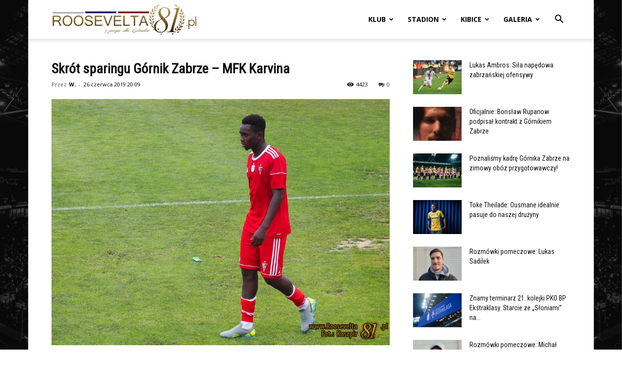

--- FILE ---
content_type: text/html; charset=utf-8
request_url: https://www.google.com/recaptcha/api2/anchor?ar=1&k=6LcE3QIbAAAAAA1UgMUYlyhkh5Y41ZM-o-NF97aL&co=aHR0cHM6Ly9yb29zZXZlbHRhODEucGw6NDQz&hl=pl&v=PoyoqOPhxBO7pBk68S4YbpHZ&theme=light&size=normal&anchor-ms=20000&execute-ms=30000&cb=oqu4ofdrakxe
body_size: 49472
content:
<!DOCTYPE HTML><html dir="ltr" lang="pl"><head><meta http-equiv="Content-Type" content="text/html; charset=UTF-8">
<meta http-equiv="X-UA-Compatible" content="IE=edge">
<title>reCAPTCHA</title>
<style type="text/css">
/* cyrillic-ext */
@font-face {
  font-family: 'Roboto';
  font-style: normal;
  font-weight: 400;
  font-stretch: 100%;
  src: url(//fonts.gstatic.com/s/roboto/v48/KFO7CnqEu92Fr1ME7kSn66aGLdTylUAMa3GUBHMdazTgWw.woff2) format('woff2');
  unicode-range: U+0460-052F, U+1C80-1C8A, U+20B4, U+2DE0-2DFF, U+A640-A69F, U+FE2E-FE2F;
}
/* cyrillic */
@font-face {
  font-family: 'Roboto';
  font-style: normal;
  font-weight: 400;
  font-stretch: 100%;
  src: url(//fonts.gstatic.com/s/roboto/v48/KFO7CnqEu92Fr1ME7kSn66aGLdTylUAMa3iUBHMdazTgWw.woff2) format('woff2');
  unicode-range: U+0301, U+0400-045F, U+0490-0491, U+04B0-04B1, U+2116;
}
/* greek-ext */
@font-face {
  font-family: 'Roboto';
  font-style: normal;
  font-weight: 400;
  font-stretch: 100%;
  src: url(//fonts.gstatic.com/s/roboto/v48/KFO7CnqEu92Fr1ME7kSn66aGLdTylUAMa3CUBHMdazTgWw.woff2) format('woff2');
  unicode-range: U+1F00-1FFF;
}
/* greek */
@font-face {
  font-family: 'Roboto';
  font-style: normal;
  font-weight: 400;
  font-stretch: 100%;
  src: url(//fonts.gstatic.com/s/roboto/v48/KFO7CnqEu92Fr1ME7kSn66aGLdTylUAMa3-UBHMdazTgWw.woff2) format('woff2');
  unicode-range: U+0370-0377, U+037A-037F, U+0384-038A, U+038C, U+038E-03A1, U+03A3-03FF;
}
/* math */
@font-face {
  font-family: 'Roboto';
  font-style: normal;
  font-weight: 400;
  font-stretch: 100%;
  src: url(//fonts.gstatic.com/s/roboto/v48/KFO7CnqEu92Fr1ME7kSn66aGLdTylUAMawCUBHMdazTgWw.woff2) format('woff2');
  unicode-range: U+0302-0303, U+0305, U+0307-0308, U+0310, U+0312, U+0315, U+031A, U+0326-0327, U+032C, U+032F-0330, U+0332-0333, U+0338, U+033A, U+0346, U+034D, U+0391-03A1, U+03A3-03A9, U+03B1-03C9, U+03D1, U+03D5-03D6, U+03F0-03F1, U+03F4-03F5, U+2016-2017, U+2034-2038, U+203C, U+2040, U+2043, U+2047, U+2050, U+2057, U+205F, U+2070-2071, U+2074-208E, U+2090-209C, U+20D0-20DC, U+20E1, U+20E5-20EF, U+2100-2112, U+2114-2115, U+2117-2121, U+2123-214F, U+2190, U+2192, U+2194-21AE, U+21B0-21E5, U+21F1-21F2, U+21F4-2211, U+2213-2214, U+2216-22FF, U+2308-230B, U+2310, U+2319, U+231C-2321, U+2336-237A, U+237C, U+2395, U+239B-23B7, U+23D0, U+23DC-23E1, U+2474-2475, U+25AF, U+25B3, U+25B7, U+25BD, U+25C1, U+25CA, U+25CC, U+25FB, U+266D-266F, U+27C0-27FF, U+2900-2AFF, U+2B0E-2B11, U+2B30-2B4C, U+2BFE, U+3030, U+FF5B, U+FF5D, U+1D400-1D7FF, U+1EE00-1EEFF;
}
/* symbols */
@font-face {
  font-family: 'Roboto';
  font-style: normal;
  font-weight: 400;
  font-stretch: 100%;
  src: url(//fonts.gstatic.com/s/roboto/v48/KFO7CnqEu92Fr1ME7kSn66aGLdTylUAMaxKUBHMdazTgWw.woff2) format('woff2');
  unicode-range: U+0001-000C, U+000E-001F, U+007F-009F, U+20DD-20E0, U+20E2-20E4, U+2150-218F, U+2190, U+2192, U+2194-2199, U+21AF, U+21E6-21F0, U+21F3, U+2218-2219, U+2299, U+22C4-22C6, U+2300-243F, U+2440-244A, U+2460-24FF, U+25A0-27BF, U+2800-28FF, U+2921-2922, U+2981, U+29BF, U+29EB, U+2B00-2BFF, U+4DC0-4DFF, U+FFF9-FFFB, U+10140-1018E, U+10190-1019C, U+101A0, U+101D0-101FD, U+102E0-102FB, U+10E60-10E7E, U+1D2C0-1D2D3, U+1D2E0-1D37F, U+1F000-1F0FF, U+1F100-1F1AD, U+1F1E6-1F1FF, U+1F30D-1F30F, U+1F315, U+1F31C, U+1F31E, U+1F320-1F32C, U+1F336, U+1F378, U+1F37D, U+1F382, U+1F393-1F39F, U+1F3A7-1F3A8, U+1F3AC-1F3AF, U+1F3C2, U+1F3C4-1F3C6, U+1F3CA-1F3CE, U+1F3D4-1F3E0, U+1F3ED, U+1F3F1-1F3F3, U+1F3F5-1F3F7, U+1F408, U+1F415, U+1F41F, U+1F426, U+1F43F, U+1F441-1F442, U+1F444, U+1F446-1F449, U+1F44C-1F44E, U+1F453, U+1F46A, U+1F47D, U+1F4A3, U+1F4B0, U+1F4B3, U+1F4B9, U+1F4BB, U+1F4BF, U+1F4C8-1F4CB, U+1F4D6, U+1F4DA, U+1F4DF, U+1F4E3-1F4E6, U+1F4EA-1F4ED, U+1F4F7, U+1F4F9-1F4FB, U+1F4FD-1F4FE, U+1F503, U+1F507-1F50B, U+1F50D, U+1F512-1F513, U+1F53E-1F54A, U+1F54F-1F5FA, U+1F610, U+1F650-1F67F, U+1F687, U+1F68D, U+1F691, U+1F694, U+1F698, U+1F6AD, U+1F6B2, U+1F6B9-1F6BA, U+1F6BC, U+1F6C6-1F6CF, U+1F6D3-1F6D7, U+1F6E0-1F6EA, U+1F6F0-1F6F3, U+1F6F7-1F6FC, U+1F700-1F7FF, U+1F800-1F80B, U+1F810-1F847, U+1F850-1F859, U+1F860-1F887, U+1F890-1F8AD, U+1F8B0-1F8BB, U+1F8C0-1F8C1, U+1F900-1F90B, U+1F93B, U+1F946, U+1F984, U+1F996, U+1F9E9, U+1FA00-1FA6F, U+1FA70-1FA7C, U+1FA80-1FA89, U+1FA8F-1FAC6, U+1FACE-1FADC, U+1FADF-1FAE9, U+1FAF0-1FAF8, U+1FB00-1FBFF;
}
/* vietnamese */
@font-face {
  font-family: 'Roboto';
  font-style: normal;
  font-weight: 400;
  font-stretch: 100%;
  src: url(//fonts.gstatic.com/s/roboto/v48/KFO7CnqEu92Fr1ME7kSn66aGLdTylUAMa3OUBHMdazTgWw.woff2) format('woff2');
  unicode-range: U+0102-0103, U+0110-0111, U+0128-0129, U+0168-0169, U+01A0-01A1, U+01AF-01B0, U+0300-0301, U+0303-0304, U+0308-0309, U+0323, U+0329, U+1EA0-1EF9, U+20AB;
}
/* latin-ext */
@font-face {
  font-family: 'Roboto';
  font-style: normal;
  font-weight: 400;
  font-stretch: 100%;
  src: url(//fonts.gstatic.com/s/roboto/v48/KFO7CnqEu92Fr1ME7kSn66aGLdTylUAMa3KUBHMdazTgWw.woff2) format('woff2');
  unicode-range: U+0100-02BA, U+02BD-02C5, U+02C7-02CC, U+02CE-02D7, U+02DD-02FF, U+0304, U+0308, U+0329, U+1D00-1DBF, U+1E00-1E9F, U+1EF2-1EFF, U+2020, U+20A0-20AB, U+20AD-20C0, U+2113, U+2C60-2C7F, U+A720-A7FF;
}
/* latin */
@font-face {
  font-family: 'Roboto';
  font-style: normal;
  font-weight: 400;
  font-stretch: 100%;
  src: url(//fonts.gstatic.com/s/roboto/v48/KFO7CnqEu92Fr1ME7kSn66aGLdTylUAMa3yUBHMdazQ.woff2) format('woff2');
  unicode-range: U+0000-00FF, U+0131, U+0152-0153, U+02BB-02BC, U+02C6, U+02DA, U+02DC, U+0304, U+0308, U+0329, U+2000-206F, U+20AC, U+2122, U+2191, U+2193, U+2212, U+2215, U+FEFF, U+FFFD;
}
/* cyrillic-ext */
@font-face {
  font-family: 'Roboto';
  font-style: normal;
  font-weight: 500;
  font-stretch: 100%;
  src: url(//fonts.gstatic.com/s/roboto/v48/KFO7CnqEu92Fr1ME7kSn66aGLdTylUAMa3GUBHMdazTgWw.woff2) format('woff2');
  unicode-range: U+0460-052F, U+1C80-1C8A, U+20B4, U+2DE0-2DFF, U+A640-A69F, U+FE2E-FE2F;
}
/* cyrillic */
@font-face {
  font-family: 'Roboto';
  font-style: normal;
  font-weight: 500;
  font-stretch: 100%;
  src: url(//fonts.gstatic.com/s/roboto/v48/KFO7CnqEu92Fr1ME7kSn66aGLdTylUAMa3iUBHMdazTgWw.woff2) format('woff2');
  unicode-range: U+0301, U+0400-045F, U+0490-0491, U+04B0-04B1, U+2116;
}
/* greek-ext */
@font-face {
  font-family: 'Roboto';
  font-style: normal;
  font-weight: 500;
  font-stretch: 100%;
  src: url(//fonts.gstatic.com/s/roboto/v48/KFO7CnqEu92Fr1ME7kSn66aGLdTylUAMa3CUBHMdazTgWw.woff2) format('woff2');
  unicode-range: U+1F00-1FFF;
}
/* greek */
@font-face {
  font-family: 'Roboto';
  font-style: normal;
  font-weight: 500;
  font-stretch: 100%;
  src: url(//fonts.gstatic.com/s/roboto/v48/KFO7CnqEu92Fr1ME7kSn66aGLdTylUAMa3-UBHMdazTgWw.woff2) format('woff2');
  unicode-range: U+0370-0377, U+037A-037F, U+0384-038A, U+038C, U+038E-03A1, U+03A3-03FF;
}
/* math */
@font-face {
  font-family: 'Roboto';
  font-style: normal;
  font-weight: 500;
  font-stretch: 100%;
  src: url(//fonts.gstatic.com/s/roboto/v48/KFO7CnqEu92Fr1ME7kSn66aGLdTylUAMawCUBHMdazTgWw.woff2) format('woff2');
  unicode-range: U+0302-0303, U+0305, U+0307-0308, U+0310, U+0312, U+0315, U+031A, U+0326-0327, U+032C, U+032F-0330, U+0332-0333, U+0338, U+033A, U+0346, U+034D, U+0391-03A1, U+03A3-03A9, U+03B1-03C9, U+03D1, U+03D5-03D6, U+03F0-03F1, U+03F4-03F5, U+2016-2017, U+2034-2038, U+203C, U+2040, U+2043, U+2047, U+2050, U+2057, U+205F, U+2070-2071, U+2074-208E, U+2090-209C, U+20D0-20DC, U+20E1, U+20E5-20EF, U+2100-2112, U+2114-2115, U+2117-2121, U+2123-214F, U+2190, U+2192, U+2194-21AE, U+21B0-21E5, U+21F1-21F2, U+21F4-2211, U+2213-2214, U+2216-22FF, U+2308-230B, U+2310, U+2319, U+231C-2321, U+2336-237A, U+237C, U+2395, U+239B-23B7, U+23D0, U+23DC-23E1, U+2474-2475, U+25AF, U+25B3, U+25B7, U+25BD, U+25C1, U+25CA, U+25CC, U+25FB, U+266D-266F, U+27C0-27FF, U+2900-2AFF, U+2B0E-2B11, U+2B30-2B4C, U+2BFE, U+3030, U+FF5B, U+FF5D, U+1D400-1D7FF, U+1EE00-1EEFF;
}
/* symbols */
@font-face {
  font-family: 'Roboto';
  font-style: normal;
  font-weight: 500;
  font-stretch: 100%;
  src: url(//fonts.gstatic.com/s/roboto/v48/KFO7CnqEu92Fr1ME7kSn66aGLdTylUAMaxKUBHMdazTgWw.woff2) format('woff2');
  unicode-range: U+0001-000C, U+000E-001F, U+007F-009F, U+20DD-20E0, U+20E2-20E4, U+2150-218F, U+2190, U+2192, U+2194-2199, U+21AF, U+21E6-21F0, U+21F3, U+2218-2219, U+2299, U+22C4-22C6, U+2300-243F, U+2440-244A, U+2460-24FF, U+25A0-27BF, U+2800-28FF, U+2921-2922, U+2981, U+29BF, U+29EB, U+2B00-2BFF, U+4DC0-4DFF, U+FFF9-FFFB, U+10140-1018E, U+10190-1019C, U+101A0, U+101D0-101FD, U+102E0-102FB, U+10E60-10E7E, U+1D2C0-1D2D3, U+1D2E0-1D37F, U+1F000-1F0FF, U+1F100-1F1AD, U+1F1E6-1F1FF, U+1F30D-1F30F, U+1F315, U+1F31C, U+1F31E, U+1F320-1F32C, U+1F336, U+1F378, U+1F37D, U+1F382, U+1F393-1F39F, U+1F3A7-1F3A8, U+1F3AC-1F3AF, U+1F3C2, U+1F3C4-1F3C6, U+1F3CA-1F3CE, U+1F3D4-1F3E0, U+1F3ED, U+1F3F1-1F3F3, U+1F3F5-1F3F7, U+1F408, U+1F415, U+1F41F, U+1F426, U+1F43F, U+1F441-1F442, U+1F444, U+1F446-1F449, U+1F44C-1F44E, U+1F453, U+1F46A, U+1F47D, U+1F4A3, U+1F4B0, U+1F4B3, U+1F4B9, U+1F4BB, U+1F4BF, U+1F4C8-1F4CB, U+1F4D6, U+1F4DA, U+1F4DF, U+1F4E3-1F4E6, U+1F4EA-1F4ED, U+1F4F7, U+1F4F9-1F4FB, U+1F4FD-1F4FE, U+1F503, U+1F507-1F50B, U+1F50D, U+1F512-1F513, U+1F53E-1F54A, U+1F54F-1F5FA, U+1F610, U+1F650-1F67F, U+1F687, U+1F68D, U+1F691, U+1F694, U+1F698, U+1F6AD, U+1F6B2, U+1F6B9-1F6BA, U+1F6BC, U+1F6C6-1F6CF, U+1F6D3-1F6D7, U+1F6E0-1F6EA, U+1F6F0-1F6F3, U+1F6F7-1F6FC, U+1F700-1F7FF, U+1F800-1F80B, U+1F810-1F847, U+1F850-1F859, U+1F860-1F887, U+1F890-1F8AD, U+1F8B0-1F8BB, U+1F8C0-1F8C1, U+1F900-1F90B, U+1F93B, U+1F946, U+1F984, U+1F996, U+1F9E9, U+1FA00-1FA6F, U+1FA70-1FA7C, U+1FA80-1FA89, U+1FA8F-1FAC6, U+1FACE-1FADC, U+1FADF-1FAE9, U+1FAF0-1FAF8, U+1FB00-1FBFF;
}
/* vietnamese */
@font-face {
  font-family: 'Roboto';
  font-style: normal;
  font-weight: 500;
  font-stretch: 100%;
  src: url(//fonts.gstatic.com/s/roboto/v48/KFO7CnqEu92Fr1ME7kSn66aGLdTylUAMa3OUBHMdazTgWw.woff2) format('woff2');
  unicode-range: U+0102-0103, U+0110-0111, U+0128-0129, U+0168-0169, U+01A0-01A1, U+01AF-01B0, U+0300-0301, U+0303-0304, U+0308-0309, U+0323, U+0329, U+1EA0-1EF9, U+20AB;
}
/* latin-ext */
@font-face {
  font-family: 'Roboto';
  font-style: normal;
  font-weight: 500;
  font-stretch: 100%;
  src: url(//fonts.gstatic.com/s/roboto/v48/KFO7CnqEu92Fr1ME7kSn66aGLdTylUAMa3KUBHMdazTgWw.woff2) format('woff2');
  unicode-range: U+0100-02BA, U+02BD-02C5, U+02C7-02CC, U+02CE-02D7, U+02DD-02FF, U+0304, U+0308, U+0329, U+1D00-1DBF, U+1E00-1E9F, U+1EF2-1EFF, U+2020, U+20A0-20AB, U+20AD-20C0, U+2113, U+2C60-2C7F, U+A720-A7FF;
}
/* latin */
@font-face {
  font-family: 'Roboto';
  font-style: normal;
  font-weight: 500;
  font-stretch: 100%;
  src: url(//fonts.gstatic.com/s/roboto/v48/KFO7CnqEu92Fr1ME7kSn66aGLdTylUAMa3yUBHMdazQ.woff2) format('woff2');
  unicode-range: U+0000-00FF, U+0131, U+0152-0153, U+02BB-02BC, U+02C6, U+02DA, U+02DC, U+0304, U+0308, U+0329, U+2000-206F, U+20AC, U+2122, U+2191, U+2193, U+2212, U+2215, U+FEFF, U+FFFD;
}
/* cyrillic-ext */
@font-face {
  font-family: 'Roboto';
  font-style: normal;
  font-weight: 900;
  font-stretch: 100%;
  src: url(//fonts.gstatic.com/s/roboto/v48/KFO7CnqEu92Fr1ME7kSn66aGLdTylUAMa3GUBHMdazTgWw.woff2) format('woff2');
  unicode-range: U+0460-052F, U+1C80-1C8A, U+20B4, U+2DE0-2DFF, U+A640-A69F, U+FE2E-FE2F;
}
/* cyrillic */
@font-face {
  font-family: 'Roboto';
  font-style: normal;
  font-weight: 900;
  font-stretch: 100%;
  src: url(//fonts.gstatic.com/s/roboto/v48/KFO7CnqEu92Fr1ME7kSn66aGLdTylUAMa3iUBHMdazTgWw.woff2) format('woff2');
  unicode-range: U+0301, U+0400-045F, U+0490-0491, U+04B0-04B1, U+2116;
}
/* greek-ext */
@font-face {
  font-family: 'Roboto';
  font-style: normal;
  font-weight: 900;
  font-stretch: 100%;
  src: url(//fonts.gstatic.com/s/roboto/v48/KFO7CnqEu92Fr1ME7kSn66aGLdTylUAMa3CUBHMdazTgWw.woff2) format('woff2');
  unicode-range: U+1F00-1FFF;
}
/* greek */
@font-face {
  font-family: 'Roboto';
  font-style: normal;
  font-weight: 900;
  font-stretch: 100%;
  src: url(//fonts.gstatic.com/s/roboto/v48/KFO7CnqEu92Fr1ME7kSn66aGLdTylUAMa3-UBHMdazTgWw.woff2) format('woff2');
  unicode-range: U+0370-0377, U+037A-037F, U+0384-038A, U+038C, U+038E-03A1, U+03A3-03FF;
}
/* math */
@font-face {
  font-family: 'Roboto';
  font-style: normal;
  font-weight: 900;
  font-stretch: 100%;
  src: url(//fonts.gstatic.com/s/roboto/v48/KFO7CnqEu92Fr1ME7kSn66aGLdTylUAMawCUBHMdazTgWw.woff2) format('woff2');
  unicode-range: U+0302-0303, U+0305, U+0307-0308, U+0310, U+0312, U+0315, U+031A, U+0326-0327, U+032C, U+032F-0330, U+0332-0333, U+0338, U+033A, U+0346, U+034D, U+0391-03A1, U+03A3-03A9, U+03B1-03C9, U+03D1, U+03D5-03D6, U+03F0-03F1, U+03F4-03F5, U+2016-2017, U+2034-2038, U+203C, U+2040, U+2043, U+2047, U+2050, U+2057, U+205F, U+2070-2071, U+2074-208E, U+2090-209C, U+20D0-20DC, U+20E1, U+20E5-20EF, U+2100-2112, U+2114-2115, U+2117-2121, U+2123-214F, U+2190, U+2192, U+2194-21AE, U+21B0-21E5, U+21F1-21F2, U+21F4-2211, U+2213-2214, U+2216-22FF, U+2308-230B, U+2310, U+2319, U+231C-2321, U+2336-237A, U+237C, U+2395, U+239B-23B7, U+23D0, U+23DC-23E1, U+2474-2475, U+25AF, U+25B3, U+25B7, U+25BD, U+25C1, U+25CA, U+25CC, U+25FB, U+266D-266F, U+27C0-27FF, U+2900-2AFF, U+2B0E-2B11, U+2B30-2B4C, U+2BFE, U+3030, U+FF5B, U+FF5D, U+1D400-1D7FF, U+1EE00-1EEFF;
}
/* symbols */
@font-face {
  font-family: 'Roboto';
  font-style: normal;
  font-weight: 900;
  font-stretch: 100%;
  src: url(//fonts.gstatic.com/s/roboto/v48/KFO7CnqEu92Fr1ME7kSn66aGLdTylUAMaxKUBHMdazTgWw.woff2) format('woff2');
  unicode-range: U+0001-000C, U+000E-001F, U+007F-009F, U+20DD-20E0, U+20E2-20E4, U+2150-218F, U+2190, U+2192, U+2194-2199, U+21AF, U+21E6-21F0, U+21F3, U+2218-2219, U+2299, U+22C4-22C6, U+2300-243F, U+2440-244A, U+2460-24FF, U+25A0-27BF, U+2800-28FF, U+2921-2922, U+2981, U+29BF, U+29EB, U+2B00-2BFF, U+4DC0-4DFF, U+FFF9-FFFB, U+10140-1018E, U+10190-1019C, U+101A0, U+101D0-101FD, U+102E0-102FB, U+10E60-10E7E, U+1D2C0-1D2D3, U+1D2E0-1D37F, U+1F000-1F0FF, U+1F100-1F1AD, U+1F1E6-1F1FF, U+1F30D-1F30F, U+1F315, U+1F31C, U+1F31E, U+1F320-1F32C, U+1F336, U+1F378, U+1F37D, U+1F382, U+1F393-1F39F, U+1F3A7-1F3A8, U+1F3AC-1F3AF, U+1F3C2, U+1F3C4-1F3C6, U+1F3CA-1F3CE, U+1F3D4-1F3E0, U+1F3ED, U+1F3F1-1F3F3, U+1F3F5-1F3F7, U+1F408, U+1F415, U+1F41F, U+1F426, U+1F43F, U+1F441-1F442, U+1F444, U+1F446-1F449, U+1F44C-1F44E, U+1F453, U+1F46A, U+1F47D, U+1F4A3, U+1F4B0, U+1F4B3, U+1F4B9, U+1F4BB, U+1F4BF, U+1F4C8-1F4CB, U+1F4D6, U+1F4DA, U+1F4DF, U+1F4E3-1F4E6, U+1F4EA-1F4ED, U+1F4F7, U+1F4F9-1F4FB, U+1F4FD-1F4FE, U+1F503, U+1F507-1F50B, U+1F50D, U+1F512-1F513, U+1F53E-1F54A, U+1F54F-1F5FA, U+1F610, U+1F650-1F67F, U+1F687, U+1F68D, U+1F691, U+1F694, U+1F698, U+1F6AD, U+1F6B2, U+1F6B9-1F6BA, U+1F6BC, U+1F6C6-1F6CF, U+1F6D3-1F6D7, U+1F6E0-1F6EA, U+1F6F0-1F6F3, U+1F6F7-1F6FC, U+1F700-1F7FF, U+1F800-1F80B, U+1F810-1F847, U+1F850-1F859, U+1F860-1F887, U+1F890-1F8AD, U+1F8B0-1F8BB, U+1F8C0-1F8C1, U+1F900-1F90B, U+1F93B, U+1F946, U+1F984, U+1F996, U+1F9E9, U+1FA00-1FA6F, U+1FA70-1FA7C, U+1FA80-1FA89, U+1FA8F-1FAC6, U+1FACE-1FADC, U+1FADF-1FAE9, U+1FAF0-1FAF8, U+1FB00-1FBFF;
}
/* vietnamese */
@font-face {
  font-family: 'Roboto';
  font-style: normal;
  font-weight: 900;
  font-stretch: 100%;
  src: url(//fonts.gstatic.com/s/roboto/v48/KFO7CnqEu92Fr1ME7kSn66aGLdTylUAMa3OUBHMdazTgWw.woff2) format('woff2');
  unicode-range: U+0102-0103, U+0110-0111, U+0128-0129, U+0168-0169, U+01A0-01A1, U+01AF-01B0, U+0300-0301, U+0303-0304, U+0308-0309, U+0323, U+0329, U+1EA0-1EF9, U+20AB;
}
/* latin-ext */
@font-face {
  font-family: 'Roboto';
  font-style: normal;
  font-weight: 900;
  font-stretch: 100%;
  src: url(//fonts.gstatic.com/s/roboto/v48/KFO7CnqEu92Fr1ME7kSn66aGLdTylUAMa3KUBHMdazTgWw.woff2) format('woff2');
  unicode-range: U+0100-02BA, U+02BD-02C5, U+02C7-02CC, U+02CE-02D7, U+02DD-02FF, U+0304, U+0308, U+0329, U+1D00-1DBF, U+1E00-1E9F, U+1EF2-1EFF, U+2020, U+20A0-20AB, U+20AD-20C0, U+2113, U+2C60-2C7F, U+A720-A7FF;
}
/* latin */
@font-face {
  font-family: 'Roboto';
  font-style: normal;
  font-weight: 900;
  font-stretch: 100%;
  src: url(//fonts.gstatic.com/s/roboto/v48/KFO7CnqEu92Fr1ME7kSn66aGLdTylUAMa3yUBHMdazQ.woff2) format('woff2');
  unicode-range: U+0000-00FF, U+0131, U+0152-0153, U+02BB-02BC, U+02C6, U+02DA, U+02DC, U+0304, U+0308, U+0329, U+2000-206F, U+20AC, U+2122, U+2191, U+2193, U+2212, U+2215, U+FEFF, U+FFFD;
}

</style>
<link rel="stylesheet" type="text/css" href="https://www.gstatic.com/recaptcha/releases/PoyoqOPhxBO7pBk68S4YbpHZ/styles__ltr.css">
<script nonce="6uObFlSC6TFIAs7EojzCnw" type="text/javascript">window['__recaptcha_api'] = 'https://www.google.com/recaptcha/api2/';</script>
<script type="text/javascript" src="https://www.gstatic.com/recaptcha/releases/PoyoqOPhxBO7pBk68S4YbpHZ/recaptcha__pl.js" nonce="6uObFlSC6TFIAs7EojzCnw">
      
    </script></head>
<body><div id="rc-anchor-alert" class="rc-anchor-alert"></div>
<input type="hidden" id="recaptcha-token" value="[base64]">
<script type="text/javascript" nonce="6uObFlSC6TFIAs7EojzCnw">
      recaptcha.anchor.Main.init("[\x22ainput\x22,[\x22bgdata\x22,\x22\x22,\[base64]/[base64]/[base64]/KE4oMTI0LHYsdi5HKSxMWihsLHYpKTpOKDEyNCx2LGwpLFYpLHYpLFQpKSxGKDE3MSx2KX0scjc9ZnVuY3Rpb24obCl7cmV0dXJuIGx9LEM9ZnVuY3Rpb24obCxWLHYpe04odixsLFYpLFZbYWtdPTI3OTZ9LG49ZnVuY3Rpb24obCxWKXtWLlg9KChWLlg/[base64]/[base64]/[base64]/[base64]/[base64]/[base64]/[base64]/[base64]/[base64]/[base64]/[base64]\\u003d\x22,\[base64]\x22,\x22wpLCiMKFw7zDhcOIwqvDt8ODw6XCo1BxR8KMwpwWezwFw5HDnh7DrcOmw63DosOrecOgwrzCvMKwwrvCjQ5owoM3f8OswqlmwqJww5jDrMOxH0vCkVrCpTpIwpQtAcORwpvDgcKUY8Orw6zCkMKAw753EDXDgMKfwq/CqMOdREvDuFN5wojDviMAw5XCln/CsElHcHl9QMOeGHN6VGrDo37Cv8OwwpTClcOWNnXCi0HChhMiXwjCnMOMw7llw7tBwr5Kwr5qYD3CoGbDnsOlY8ONKcK5USApwqPCmmkHw7zCkGrCrsOyT8O4bQ/CtMOBwr7DrsKMw4oBw6jCnMOSwrHCvEh/wrhKHWrDg8Krw6DCr8KQTwkYNyoMwqkpb8K3wpNMEMOpwqrDocO2wpbDmMKjw7xjw67DtsOGw55xwrt4wp7CkwAHbcK/bW16wrjDrsOFwrBHw4p+w4DDvTAqacK9GMOsCVwuPmFqKlY/[base64]/[base64]/CjXRZJsKXwpTCrFMZw47Du8OvIsK5w7zCusOlYGppw7jCqycvwovCqsKqWlkQS8OdZR7Do8O+wrjDnBt6E8K0FVjDl8KzaScHaMOiR0VDw7bCh0gRw4JNAHXDj8KUwoLDkcOZw4bDk8OlaMO3w6LCqMKIbMO/wq7Dt8KgwprDoUI2E8KfwpTDn8Olw7c4MRAvdMOxw6LDkgBRw4Vbw6TDlmF7wrnDvU7CpMK/[base64]/DlQFwYVFyJznCpcKlw4FswqHDh8O9w4Uhw6HDqmB0w7Imd8KJOsOdasKEwr/CvMKlMzDCl1knwrcZwp88w4g0w7xbGMOvw7HDkD8EKMOBP2fDm8OXIlfDpkV7IxHDtzzCn3/DhsKowrRUw7t9GDHDmAMMwozCisKQw4pqZsKROhzDjgDDqcOHw601XsOpw4ZUdsOgwrLCjMK1w4PDpcK0wo1rw5Ueb8OnwqU5wpXCthRtM8Ouw4rCtA52wofCt8OtEiRGw6FCwobClMKEwq47fsKAwrUaworDgcOzGcKEQsOpw7w4KCDCicOOw5pdJTDDr0/DqwZUw4nCtxUEwrnCq8ObA8KZIhY3wr/DjMKAC3LDp8KFD0LDkRXDsCvCtmceasOnLcKpWsO3w6JNw4w7wqTDqcKuwqnCkRrCrcOgw6gEwpPDnHTDsWpjDU4aFDLCtcKSwoImVsKgwqNaw6oGwrQzR8KPwr7Ct8OBVh5NcsOmwqRXw47CkwpCLMODZW/CgMKlAMKiY8O9w5dOw498T8OaOcKbNsOLw5zClcOxw4rCgMOKGjfCjsKzw4Ugw4bDl1hewrV5wrrDoBFewoDCgntjw5nDuMOOLwp8RcKNw7BqaA/Dj2nCgcK0woECw4rCnUXDgMOJw7sKeBwSwqQLw77DmsK4X8KkwpPDtcK/w7Vlw4PCgsOawpUbKMKgwrwQw4zCjBpTNx8Uw7/DtGMDwq/[base64]/YBzCrxrDsVwoOMOcwozCocO2w6BDw4YRw7xNc8OFeMKjZMKRwqQRfMKwwrgfHRbCs8KFRsKtw6/[base64]/[base64]/wpzDi8KBw4TCk8K2w4h1IsKCw5EuwqfCisOXRRwfw7XCnMODwoTCq8KnXcK0w6oSM0trw4UZwoZxPXYhw6V5CcOSwp5RL1nDgylEZ0DCoMK8w47Dg8OMw4JgMUTDoyrCtzrDqsOsITbDgBPCucKiw6VlwqjDlMOXecKXwrZiAgt/w5TDlsKJZgFgIMOYdMOOJEzCtcOnwp5jT8O6Mxg3w57CrMOYZMOEw7DCuUHChEU3QnQdY3fDnMOZw5TCgm8tP8OqQMOewrPDqsOzJcKrw65nLcKWwrECwoNMwpXCpcKpFsOgwpzDgMKqAMOaw5HDm8OUw7jDtE3DvS5qw6hvccKAwoPCrcOVY8Kjw7fDlMO/IEIIw6LDt8ObKMKpfcKMwpMOTcO8J8Kuw5lcXcKGXT0Aw4jDkMOdEBpaNsKHwoXDkT1WBxLCh8OKGsONREgMRDfDosKnHWF2YEYTVMKAX0HDoMKzSsOPIsKBw6PCn8OieWHCnEJ9wqzDvcOTwqXDkMOcSQjCqljCisO+w4E6MT/CmsOAw5nCgMKaCcKpw5s8J1PConxEBBbDgMKdTx/[base64]/CrsKVPCg2wq5He8OMw6hEfsOJCsKGw4zDsiTDn8Ohw57CtiRZwqfDuyDCiMOnOcO0w5PChUh+w4FGQcO2w4N5Xm7Ct0MadMO2wrXCq8Ohw5LCjF9tw6IbfwvDlg/CrWzCgsONezVpw7/DlsOxw5DDqMKAwrbCp8OAKSnCisKLw7HDtVQLwpbDj1HDvsOrd8K7wp/ClMKmXwzDql/[base64]/DpsOjw47Cs8ORwq/Cgh7Ch2EdJX9Xw5LDocOkTxXDoMOywq1Bw4fDg8OJwqDClMOxw4rCi8OpwrTCo8KMFcOcXsKqwpLCmSVhw47CljcSRcOOMC8TP8OXw4tawrVgw6nDtMOabWl4wqpwMsOWwqgBw6nCrmvDnSLCq2RhwrrChlN/w5hRLWnCtFPDoMKgLMOLXihyUsK5XsObaWbDgxfClsKpeSXDs8OBwpbCjiIJVcOjZcO1w6YUecOTw6rCkxMow4bCvcOOJTXDsBLCpcKVw5XDuyjDs2N+ecKVPCDDonLClsOyw5UIQcKWcV8WbcK/w6HCvwHDuMOYLMKLw63Dr8Krw58+GBfCpUzDhww0w4x2w6HDhsKAw6PCm8K+wovDvTggH8KvX2h3Mx/DnicDw4DDoQjCpUTCm8KjwrJOw4xdOsK1dMOfH8Klw7Z+SQPDtMK2wpJjRsO6QgDCn8Kewp/Dk8OCfDvCvh8gYMKiw5jCgwzCg3/ClSLCv8KDMcO4w5dTDsOlWy8xG8OPw5DDl8KIwp9rV13CgMOvw7HCn0HDjxzCkX0REcOFYMO7wqDCuMOkwp7Dl2nDlMKuS8KCIBnDu8KAwpNVfzPDoC3CtcK2fCcrw4ZfwrwKw6gRw5TDpsO/IcOiwrfCo8OWVAg/wpwqw6BGMMO/L0pOwrJ4wrzCm8OOUiB2LMOMw7fCg8KfwrHCpjJ9BMKULcKdAgoVCj3Cjg8zw5vDkMOcwp7Cr8K3w4rDuMKUwrU6wqHDrjM8w7x/EQRVb8KZw6fDoh/ChwDClw9vwrDCqMOUKWzCvCB5X1fCq0PCkxcdwqFEw5DDhsKVw6/DmH/DvsOdw57CmsOsw6FnF8OgL8OTTSVsNSE0A8K2wpZ4wrx/w5kUwqYswrJ/wrYMwq7DlsOAHHJRwo9zPh7DvMKnRMKpw7/CiMOhDMOtSnrDsnvCksOnXj7CpcOnwr/[base64]/[base64]/[base64]/w4xYOlJpw4DCnyDCvcOqE1Z/wqjDpyc5NcOcPAlvRxx9b8KKwo/DjMOUbcKkwqrDjBjDmSzCiDMhw7/CvyTChzfDj8OXcnYGwrfDgzzDtT/CqsKCFytzVsKww7FaKQTCj8KLw5LCtMOJasORwrlpPQskEDXCpn/DgcOBAcKOLGrCulMKacOcwpUzw65EwqXCo8OawrbCgMKFGMOFYRHDosODwpnCv190wrQ1asOzw7tTbsOaMEjDrVPCvS9aFsK1cVnDp8KwwrDChDbDvjjCo8K8Z2gDwrrDmj/[base64]/CjcO8woIvw5LClMOLBHTDoQvCsn7Cv8OkQcOvw6NHw5h6wrZUw6klw5VIw53DvcKdLsKnwrnDgcOnQsKaacO4KMKQEcOqw6vClnMWwrw7wp4hwofDtXvDoB/[base64]/DncOvKsKJBcKqw6IJw7ltw6/CvsKkwq55wrjDqMKowpY8wp7DgWnCthQswoA6wqNyw4bDqiB+a8KUw5vDtMOFBngMX8KRw5tRw5nCi1EkwrTDlMOEwrvCmsK5wq7CuMKyPsKJwolpwrYhwqt0w6PCgBVJw7/CozXCrVfDpkQKbcOAw49rw6YhN8KdwrTDgMKTdCPCgjxzajjCjsKGAMK9wqbCigXCkWZJSMKbwq45wq9xNjVmw7/[base64]/Dq8K7RA0jIDx2w6MQOVPDlMOId8O1wqjCo3bDjMKewr/DrcKowonDqQrDlsK3THzCl8KZwoDDjMKQwqzCu8OqOAzCsHPDscOOw4fCv8OTRMKqw7LDnmg1IBU8SMOIYBB3A8OqRMOvNEQowofCocO+McKHdUdnw4PDkU0SwpoXBcK2wqTCjVlywr4sFMOyw7PCq8Ozwo/Ch8OVA8ObdhRiUjDDqMOGwrkcwq9pFQMAw6XDsHbDh8K/w43CssOAwr3Cn8OgwrsldcK4Wi3CmUnDnMOZwqBHOcK7flXCjHHCmcKNw5rDtMOeRCHCqMOSDjvCpC1UAcOfw7DDgcKHw7BTGxZdN1bCtMKRwrsIWMOCREvDhsKEMx/Dq8KmwqJVYsKqQMOwW8OcfcOMwoB8w5PCiiYzw7gcw6XDgUtcwozCkTlAw7/DgVF4JMOpwrp7w7nDnXbCnV4Qwr7CrMO6w7PCm8Odw7FaGS9/UlzCiR1ZSsKiTn/DiMOBVylyVcOawqYfUDw/cMO6w6DDmjDDh8OGfsO2XcOGNMKcw5l3ZyMHDyQ0KDZowr/CsXQPDjB/[base64]/DisOTwpVAasKefMKFw7h5BcKsGsO+w4fClUTCk8O/w4gqZ8ODZxwcBMOLw4zCl8Ohw5rCnX5Lw55rw47Ch1wYaxBjw63DgRHChw9OSGE/aSRTw4PCjj11ClFcKcO5wrs5w6LCpMKJWsOGwowbIsKzNsOTV1EgwrLDqQXDi8KJwqDCrk/DoV/Dhjg0dh8gOD0yc8OtwposwpsFNDwqwqfCgRltwq7Cn0Biw5ReIUbClFBVw4bCkcK/w4BCCSfCh2bDrsKjOcKCwobDuUoYFsKDwrvDqcKLLVMlwozCqMOTTMOMwovDjCXDilU9VsKnwpnDicOCf8OcwrF/[base64]/woYXwqc/w44FVMOgE8K4w7TDk8KSDiYtw5bDg8KPw6sTc8O/w5PCkADCpMOXw64Ow5DDgMKjwrfCt8KMwpXDmcK5w6tLw5LDrcOPXn4aYcKkwrvDhsOOw7YPJBkTwrl0YG/CvDLDhsOew4nCicKXZcO4SivDnmUIwrUkw68Awq3CphLDk8OVUhjDnETDgcKewr/DlRjDlk3DssO6wrlaGiXCmE40wplqw7Ejw5tgbsO9XwIQw53Dn8KKw4nCtCPCkVrCk2nCkWbCqBt7QsOHA1xUNMKBwqDDlCY7w6/CoiXDqsKMdsKkLkPDkcOow6LCuXvDjhY8w7HCngIIEFJDwrhmEMOYMMKCw4LClEjCuGzCk8KzWMKvFBhjRRwGw4TCucKbw6/Cg0ROXVfDvTMON8OtfzdOeRHDqUPDiiEKwrEbwokufcKwwrl2w4MNwrN5RcOiUG4qKQ/[base64]/V2jCnsKhPsOewrbDpsKCeMOhw6QHOMKzwpo3wr7CrcKwSWNaw793w7pkwpkyw53DuMOaf8KSwpRwVSTCuiknw4kbIgUMw640w7/Dj8K6wqPDg8Kcwr8QwpZkT0TCucKDw5TDrm7Dg8KgTsK2w4LDhsKvU8OPScOhQhrCosKpaWXDicKfP8ObdTrClMO6c8Ogw7NyXcKlw5vCiHQxwp0/YDkywr/Dt3/[base64]/NsOdwqVyw6XCi8OhYMKsd8KYTMKhak8owoPCvcKgCAbCo2/[base64]/DFrCpyHDhG1bMcOhw7/[base64]/VzbCsAl1wqXDjcKIRUrCrsO4ecKDw6nDiRJLA8Kdwr3CtiJpNsOPw6k8w6Fmw5TDt1fDggYvEMO/w6UBw68/w7ALXcO0FxjDn8K0w4YzXcKoaMKiD0PDk8K0Dxl1w7g9wojCo8OLVHTDjcOGQsOxbcK0YsO2d8KgNcOFw47CmSBxwq5WJcOdDcK5w5x/w5JzQMOnWMKOJsOzasKqw7IgZ0XDqVrDvcOBw73DrsOnQcKFw6HDk8Khw5VVDMOiC8OPw6w+wrpfw5ZYwrMjw5HDqMKqwoLDm29kGsK5JcKkwp5HwoTCuMOjw4tfBHlvwrjDhUhUGz/Dn30YDsKuw50TwqnCmApZwqnDjyvDt8O2w4nDkcOzw53Do8Ktw5FtH8KjPX3DtcOpF8KTU8K6wpA/w5DDtnIowofDn1VPw7/[base64]/Rh0jwobDqBLCucO8w4AMw5TCtgXDigc/[base64]/CpsKADMKqYUJtb8Ovw5RnRsKwZ8Krw5gLNA8YSMOTJ8K6wp1WLcOxUcOJw7Bdw5rDnyfDucOGw5XCllPDtsOtFHrCrsKhTMKcI8OlwpDDrwNzNsKVwpHDlcORM8Orw7wAw5XDj0sqw7g+QcKgwqjCqsOoZMOzfWbCk0MueRREZAvCokfCosKdYw0dwpvChXpJwq/DisKVw6XDp8OoLHXDuxnDoRDCrElaYcKELRwpwrLCi8KcDMOcRngAUcO+w6oVw5/DtcOmdcKtR3XDjAnDvcKiN8OuC8KCw5kPw5zDijAlGcKRw4c/wrxBwod3w6dUw48xwrPDlcKrV2/DsFJ+U3/CjkzCry01WyI1wo4tw6DDssOxwpoXecKyHXJ4AMOoF8KNVcK7w5lDwpRXQcKDAUJ2wpzClsOBwr/DszdRBGTClhxbL8K+bUHCvXLDn1jCnsKZVcOFw63Cg8OxGcOPbFjChMOmwqtiw4g4PsOiw4HDgAbCrsOjTBVLwqg1wq3CkE3DqDjDpG0dwpcXMgHCr8K+wqLDkMKuEsO6w7zCnnnCijRSPiHChjN3bWpyw4LCusOGLsKqw64/w7jCnT3ChMKBHlrCmcOjwqLCuhcCw7hCwoHCvEDCisOtwpoHwr4OUQXDqA/CusKEw7ccw6LCncKLwoLCh8KeBioTwrTDvzRECmjCp8KzPcOeEsKywroSaMKYJcKPwoNQLnZVKAY6wqLDnWbDv1gbEsOjSlHDkMKuChPCrMKmG8OFw6FAMmrCqhROdhjChkxrwo5Wwr/DhnIQw6gJJMK9egorW8Orw7ILwr58UBRCJMO3w5IvAsKAIcKWf8OZOzrCuMK5w4Jmw5zDtMORw4vCtsKBYhjDtcKPeMOgAsKJLH3Duh/Cr8O7w7vCvMKow4M9wovCp8O4w4HCs8K8bF5eSsKtwolUwpbCsWxSIGzDtWYhccONwpjDm8Ojw5QOesKQYsOSaMKAw5DCkQRoCcO8w5PCtnvDl8OPEHkMwovDlzgXK8OEJUjCnMKXw6UZw5Fpw5/DlixBw4TCoMOxw7bDkmxpwqnDosO0Kl8bwqDCkMKWWsKawrVbW39jw4IowpzCiCgUwqLDmR5fVGHDsw/Cu3jDssKXB8KvwrttRnvCrjPCqFzDmzHDngYLwpROw71Aw7HCjH3Dpx/Ds8KnQ07CsGbDrMKPEsKdNCcLDkbDryg3w4/CmMKAw6HCjMOOwqTDrSXCoEzDkHzDrRbDisKoeMKmwpoOwpJBc21bwojCjkltw40APQVNw6JuB8KLPVvCn04Tw75xScOlDMKRwroZwr3DgMO2YcOyccOfBCQNw7zDi8KOSwEbVcKSwrwewp3DjRbDnXHCpsKUwqIAWiJQfHAWw5Vrw5gbwrVsw7B3ID8TPG/Col88wph4w5hGw5bCrsO0w5zDlxHCo8K9NjzDpzfDn8KwwodowpZPQjLCnsKwEQN5RH9hCGHDpENpw4rDucOYPsKEcsK6XT8ew4Q9wq/DoMOSwrJAA8OPwox5YcOow7khw6Q4Cwogw7jCrsOvw63CtMK/TcOuw7cIwq/DisKowq4lwqwDwqvDt3JCdVzDoMK0XcOhw6NzUMOPdsKsY3fDpsO6NQsCwrbCksOpTcK8F0LDjR/[base64]/[base64]/DmAN3w6zDhcKyw5RWYcOswpTDhMK6wrzDt0XCgwNRTk7CgsK/fxg2wrV+wrRdw7HDoQpeP8OJdXocOGzCp8KXwqvDg2hKwoh2LUgHDxRkw4FSEm8dw5RywqtJUwMcwpDDtsKtwqnCpMKjwrdSMMOAwrbCmcK/EhfDqVXCqMOpB8OsUMO9w7XDh8KAYABQQk7DiGcaDcK9bMK6Sj0+fEkOwq91wqXClMKPTjkxTsKiwqTDm8OCL8O7woLDscKeGljDkUx7w5cqElB1w4BVw7zDusO/VcKYUisHM8KDw4EKewQLZT3CksOkwpRPwpPCkizDr1I9TnVhwopkwqbDs8OYwq1twoXDtTbCrsO/DsODw5vDjcK2cEXDoz3DgMOawqgnSicFw54CwoBzw5PCs0LDtjJtJsKHRDtQwq/DnRzCn8O1CMKeMcOuXsKWw4rCjsK2w5hIFBFXw7bDscOIw4vDkcK/w7YIQ8KPE8O9w4Flw5PDuXLDpsKFw7DCgUPDplx4NQ/[base64]/wonDjzrCnMOJw598w53DgUnDgD4Vw7J5QMKhNcK1e0vDjMKCwrwQKcKtcxIsSsKiwoxww7fCsF/[base64]/CvMOeWMOOWUrDsMO1TsOtXsKiw4jDq8KuKDJ6UcO0w4PCkVXCuV8Swr4fRMOhwoPCh8OINxIGM8O5w47DtW88B8Krw6jCjU7DtcOqw7xUVlhbwpfDvXDCgsONw5UAwqjDl8K/wovDrEVDO0bCpMKNDsKiwqjCrMKGwrVpwo3CsMKWEinDh8K1KTbCocK/TCjClyPCi8OiVRXCn2TCnsKow6kmJ8O1fcOecsKCUkfDpMKPYsK9KsOzQMOkwqrDg8K4BQ4uw6LDjMO3CX7DtcOORMKKfsOzwr5Uw5x5YsKxw4vDt8OAQcO1EA/CsxrCsMO9wpVVwplcwokow5nCmH/CrEnCmyPCuG7DgcOTUsKIwp7CqsOpw7/[base64]/Cl8OAw7fDjsO+WsOwwqlqwqvCplDCmcOQRsO+ZMOPSirDmE1Mw5sSVcOBwqrDhXpdwqI7e8K/[base64]/DsXjClTbCjzHDi8OPw5A4wrPDtQ40HiEDw6PDjFPCl057PWMEJ8OkacKCNl7DgsOHY0kWfj7DlErCiMO9w7kww4rDk8K/wq04w7otwrjCkgLDrcOdcFrCh3/CmVAMwo/DrMKuw6sndcKtw5HCoXV4w6LCpMKqwqwLw4fCuns2OcOjYHvDkcOQEcKPw54dw4Q2PlTDoMKdfQvCo3hOwqUPTMOlwoXDkDvCk8KBwrF4w5jDuzgawpE5w7HDkxLDrVLDu8Kcwr/CqTnDocKiwofCrcKdwrwww4fDkScSe01Owr5oecKvYsKlAcOOwr11WyDCpH/DlTTDs8KID0LDhsKhw6LChx8ewqfCk8OPBCfCsH5VZcKgXg/[base64]/w7JfwqIOwp8NFWbDh2PCu8ONCn9vw5jCgCHCgcK6wpo7c8KSw6zCuFcTVsKiMH/CmMOXfcOQw5oUwqR/[base64]/CoVXCtDPDhcKKTDjDrx9DJ2jDhcK0bwINQzXDmcOzV0ZlaMOxw55qHMOgw7DCk0vDpk9DwqZ3A3Y9w5EZfCDDtmDDqz/DgsOyw6vCm3NtJlnDsH8WwpXCusKQZEhsNnbDuwsPfMKcwpTCpWTDt13Ch8OWw6jCpz7ClF7CqcO2wqvDl8KPZsOdwo93KVogXF7CiFDCsmddw5bDhsOPWgQgEcOYwo3Cm2bCsSpJwp/DpHd2Y8KdBk/CnQbCuMKnAsO4DTbDhcOHV8KTLMKmw4XDjxE2HxnDgm0rw71CwoTDo8KBSsKWP8KoHMOyw5nDlsOGwqRYw6gAw5zDoGLCvSASdG9Ww4dVw7vClhVkC0htTht0w7YFXVQIP8OowoPChTvCoQoQJMODw4V6w4EJwqnDu8K1wqASL2DDscK1FE/DiUEVwp1Xwq3Cg8K9J8Kww7FuwpXCr11LW8O8w4LDoGbDgQDDkMKqw5ZMwpVLKkxhwrDDqMKiw7bClR1pw6TDpsK5wq1ifGZuwpfCvl/CnC9Lw4/[base64]/DuGZRwojDtcOzRMKTMV9kw5TDgnhhUiYLwqskwp8QbcO6CcKHRSPDgsOTJWbClcOXGFDChcOEEgFWGDdTWcKMwocHS3dxwoJhCx/CuwwsKCxnd31VVT/DqMOEwo3ChMOlaMKkHzDCiCfDlcK2AcKgw4TDp2wjLRIvw4zDhMOCUmDDk8Kpw5pbcMODw7UxwrXCrBTCpcKyYlBFH3UVGMKJH18Qw5nDkALDoHLDnzTCosKTwpjDnVBTDkk5wqLCkRN1w5kiw7EoKMKlTQ7DrMKKX8ODwrtSTMOsw6TCgMO3UT/Ci8OYwqxRw7zCk8O3TgYJCMKywo/CoMKfwqo7bX1nFztPwrTCuMK1wrrCocOATMOwb8KZwpzDm8KnCzRvw6h2w5pXXUhJw53CjiHCkTtTKsO0wptWYU0yw6nDo8KEAG/CqmBRfWB1ZMKoP8OTwr3DkcK0w5laJMOkwpLDoMO8w608CUwCR8KVw68ye8KWOUzCsX/DlgJLa8OTwp3DmHojRV8qwp/Ch1kIwrjDpE0TZyYzd8OTBA9Lw6jDtkTCnMO6JMK/w43Chj9KwoNgfFIbfTnDocOEw6tEwpbDocOpIVllVsKGTy7DgWjDr8KnSmx3LkvCr8KrCRxYOBELw6JZw5PCij7DksO2NsO7Im3DgMOHOQvCj8KcKTYYw7vCmGzDpMOtw47DvsKswqxlwqvDksKMcgHDgAvCjWo5w5wHwrjChGpVw53CqGTCjzlDwpHDjgw2bMO2wo/[base64]/GzjDhMKgw6TDmALCvcONw4vDg8OTV291S8K3NA3CtcOmwqYfN8K+w5pgwpsnw5XCuMOrEG/Ch8K/TRkdWMKdw5x3ZEtWEF3CglzDnndVwpN0wqFQAAYZVMObwoh6Sg3CpCfDkEcdw6RRWz/[base64]/JDttRGHDlcONworDhS5UG8KKwpzDpcOOwrfCrcK6EQfDiGbDqcKCDcOyw7s9TEo8MUHDmF07wpfDuHdyWMO3wpDCocO+VSYnwoANwq3DnS7DiEcGwpsXb8OKDDJnw4LDunLCkFlkWWHDmTBjScOoFMO5wpnDh2M3wql4ZcKhw6/DtcKRLsKbw5bDlsKJw59Ew48jZsKMwo/[base64]/DnMOCQ8KATRxew7RNZhNiTcOhQmPCocKFKsKQw44HKhbDoz8DZ2bDmcKAw4I9V8K1ZQpZw6MAwpwWwrJOw4DCjnrCkcKuOisSQsOyXMOwU8K0ZGRXwo/Cm2Iyw5UyaBXCicO7wpkHQG1Tw6Y+wp/CqsKPO8KELgQYW3vCs8K1S8ODbMOjbFkeBEPCtMO/EsOnw6DDpnLDn2FcI2/Crj8WQ2k+w5XCjw/DhQXDnlDCisOkwp3CjMOrHMO4GsO9wpVZQnBAXsKgw7nCicKPY8OmBlN8csOxw7Z2w7HDrHp2woHDs8KwwrEgwq9cw4LCsyjCnGfDuUDCtMOhSMKNZDlPwojDlV3DsRB1V0XCggDCqMOjwrrDpcOgfWAmwqTDqMKqc2/[base64]/[base64]/Ci3nDrsO0DcOgw5DDssOacmN2KXoJaE7DtDbCkWXDgVoZw40GwpV0wrFmDVozAcKBWDBlw6p7PgXCp8KQO0rCgsOKcMK1SsOFwrjCpcK/w4ccw6NXw6EsTsKxacKrw4/Cs8OewpoJWsO/w4hsw6bCpMO+OcO4w6dfwrsMaXhtHWU/woLCtsKHUMKnw5tTw4LDqcKoIcOgwonCuTrCny/DmRcxwr8oBMOHwo/DpsKDw6vDmRvDuwQZB8KPWzRZw5XDh8K/[base64]/CrBzCpMK9w7LCrEPCpRDDjG0Ib8OrLGMSA23DqSR8X0sZwrnCm8KkCzNMeTvCisOkwqIqHQI0Qj/CmMO0wq/DiMKFw6PCgAnDgMOPw6vDkXQmwoHDk8OCwrDCr8KoflDDgMKGwqJfw6cbwrDDncO4w5NXw5RvClptPMOUMALDhDXCgMOlc8OoJsK0w5DDusODLMOtw4lzBMO0SnvCry89w44PcsOddsKLXVgfw5gqOcKTEmrCk8KIKwvCm8KLUcO/SULChEZ8OHfChV7CiGNBIsOMWmJlw7HDuifCkcK4woMsw71Lwo/DqcOIw6RFck7DhMKSwqvDqlfCjsOwIcKdw53Cil3CihfDucOUw7nDiztSO8KuBCXCgx3Dv8O9w5rCp0kgXXDClDLDl8OmDcKUwr/DvxrDplbDiR4vw77CusKySE7DmiYcRS/[base64]/[base64]/DgBYpwp/Cv2ouwqs4wrLCq8OxwrLCoMOxwqLDpAkzwoDCkHh2MSzCpsO3w4A6Nx4pDS3DkCHCuW15wo5lwrnDkWQCwpnCqBbColXCj8KaQELDoHjDrz4TVjHCjcKARHBKw5fCuHLDjBvDk39Cw7XDtMOmwo7DsDJRw6sMUcOqLsOjwo7CgsO1DMK/FsOaw5DDscOgDMK/EcORC8O0wo7ClcKVw4NTwqzDuCAOw4FjwrlEw5klwpTCnkzDgBnDksOmwp/CskMlwoPDiMOhB0VBwpTDmU/DlAvDu3/Cr3dkwrFVw60fw5ZyNwosRmU8L8OuHcKDwrsRw4/CjwpxDhEmw5fCqMOQK8OdVGk4wrvCt8K3w4LDhMOVwqdzw6HDn8OLC8K4w7rChsOjaUsGwp3CjmDCsizComjDoE3DqSnCmy1YAnsVw5YZwp/[base64]/[base64]/Dg3dow4g+PMKoQsKtwrYTw7HDhcKlw5vCiVJAej7DogEuA8Oqw4vDi10PEcO6L8KowqvCol94NljDuMOkEHnCmTY/csOxw4vDs8ODMEfDjz7CrMOmFcKuGHjDpsKYKsOfwp3CpUVHwrDCpMOnQMKNPMOCwp7CjnBKHx7DkgjCmThdw54tw4zCkcK7HcKSRcKYwp5KOU1Iwq7CtcKEw6vCvsOnwrZ6MxlfLcOIKMOkwoRDbQV6wqx5w6TDm8OEw5Yrwr/DqQdCwrPCrVw2w7TDt8ORWCLDkMOzwrxSw77DpW/[base64]/[base64]/DkcOlwo7CoVLDj8Otwp/ConTCuErDvkTCjMKsLmbDtBHCtA/DqTg/wrJqwpZnwr3DkiU4wqXCuGJ8w4bDoRjCrxjCnTzDlMK9w4cpw4zDosKVMjDCinPCmz9nCF7DhMKDwrXCosOcMcKGw6sfwqLDgiILw6bCo2V/f8KLw4vCqMK5H8KWwr4rwobDjMOPHsKcwr/CgAzCgcONESdDLSVtw4DDrzXCpsK0w7pYw7zClsKHwpvCksK1wo8BdCEYwrAxwqN5OBpXcsKKaQvChh9mCcO/[base64]/wr/[base64]/[base64]/CuXIyJMKIw793wqvCsEgDS2UTaE8Kwrgsd2tDJ8OvGVQxEnvDl8KKLsKTw4LDs8OSw5fDsgAiLMKowqXDng5POsOVw55+MnTCiA1palwHw7zDl8O2w5XDvk/DrSt+IsKFfG8ZwoDDpWNrwrXDmSPCrXRdwrHCrjdNWzvDtT9EwojDol/Cu8Oiwq4zVsKywq5KNiTDpRzDmkBXcsKXw5UybcOKBRcdAhtQNzvCoERVPMOGM8O2wqQNKnBUwoshwqrCkWdfLMKVK8O3dDnDgXJ+WsOfwojCnMOoFsKIw7Fjw6TDhRs4A0QqN8OcEXbCmcOCw4odZ8OwwroBJ3g+woPDgsOrwr/DucKJHsK0w4hwesKuwpnDrzXCicKRFcKow6Auwr3DiDs9aBjCjsKTK0hrQcOVDCJHRBDDvwHDisORw4fDoFAROmMBOT7Co8OuQ8KubBUFwpQoAMObw6piLMOVAMOiwrpIFGVVwqvDhcOIWA/Cq8KDw7VawpfDssKLw67CoF/DsMK1w7FKHMOhGXnCncOJwpjDvhwjKsOxw7ZBworDmxEbw7jDj8KJw6TCncKyw6kIwpjCqsOmwpBEODVyVXMkZyTClxtwQ20MeHMIwqU9w58aS8OqwpwtKgbCocKCH8KgwoEjw683wr/[base64]/LDHDnwQUV8KLw4ROw4zCl8KsD8K4w5ggw75gW2TCicO5wrMGGRPCnDZqwofDgcOeDsOwwqROF8KvwrHDtsOxw5vDvXrCgcOXw5oOMzPDhsOEN8KRHcKOPil3MEBHIW7DucK6wq/Cu03DrMKDwr40QMO8wp9fHsKQUcOEO8OAIVPCvz/DrMKwSGrDocKxOGpnV8KEAhFLR8OYOD7DhsKZw6wew5/CosKrwr4UwpA/wozDqFHDj2PCjsKmFcK3FzPDlcKUBWfCvMKpJMOhw7Uxw6FKRGhfw4YDJBrCo8KNw5DDh2NZwrIFb8KcIcOjasK1wrkuJVlYw6zDi8K8I8K/w7TCj8OGbWN+ZMKpw6XDh8OIw7nCvMKATHbCjcKKwqzDsUnDv3TDpVQHDBDDiMKQwqY/LMKDwqZgKcOFZcO2w40yE3XCrSHDiRzDtz/CiMOQHT/CgQ8jw4nCsxHCucOtWkBlwonDocOHw4AAwrJFMFUoQUZbBsKpw414wq0uw77DtR5Qw40Mwqh8w4Irw5DCksK3K8OlPVAZG8OtwrIPNMKAw4XDtcKBwooYdMKdw79yDQF6c8OKNxrCjsK8w7M2w4pxwoHDkMOLWMOdXUPDhMK5wq0HOsO4BRJbHsKwYTcAeGcRbMK/[base64]/w6rCusKBYAIBw7nCqjU5w5rCogXDosKMwoNKAsKHwqUbHcOOEkrDjw1twrN2w5ctw7LCpBDDmsKTHHXDimnDjETDqHTChHpCw6Q9emjCpETChFIMNMKiw4PDrMKNIwfDoUZQw5/DmcOrwoNbMn7DmMKIRcKCCMOuwq5dMjvCm8KLQifDisKqLVVsUMORworCgRnCs8Ksw4zDngXCjwAmw73Di8KTHMKGw6XCjMKYw5vCgxnDpV0NH8O2N2vDkzzCk0laWsKZDiIgw4xECRdWJcOAw5fDosOrIsKEw5nDrAcSwogkw7/CgBvDr8KZwpw3wrrCuBrDhSfDvn9eQsK8GRXCmCLDgRHCisOlw64ow6PCmcOqDS3Dtwt/[base64]/HyMjYsKvw4RGAcODP8KpSCUAw57Dv8KawqQoIGXDtDfCisKych1JQMK8PUHChD/ClVtpUxERw7TDrcKJwrPChDnDnMOkwoIOAcKAw7jDhQLChMOMZ8KDw7EGRMKgwrHDpHLDsxzCjMOvwpHCvwfCqMKeSMOnw7TChTJrHsOrwoc8XMOkX2xsbcK6wqkywp5swr7CiUU/w4XDhHJVNHEpAsOyBncoSwbDn2IPSEpsZzJPQ2bDgCrDq1LCsTDCnMOjBRjCkH7Dtnd8wpXDmTENwoYow6/[base64]/Q0BMNsKZw6pHbXcmw5lqwo7Dh3ZPU8O2wrMpw7t2KsOTccKMwp3DgsKWTVPCnyTCpnDDmsOKLcKHw5szKyXCoDTCv8OSwr7CisKTw6PCvFLCrMOTwp/Do8OcwrHCncOKNMKlWFQAGDzCk8Odw6nDrzJSXQ52AcOBLzQ9wrXCnRrDlcOEwqDDh8Obw6fCpDPDpgY2w5fCpDTDr1sOw4TCl8K8ecKrw4DDtcOHw49UwqVqw5DDkWU9w5RAw6dte8KpwpbDssOmK8KWwqvDkA/DoMK4w4jCjcKhWynCpsOLw59Aw5B/w7Igwoc4w7/Dt3XCksKEw5rCnMKgw4HDnMOww5JpwrzDgTDDlnUTwoDDqCjDnMOvJlwdCwPCo23CuGtRNH9Fwp/CnsKFwqTCr8KndMOBHmcHw5h8w69Jw7TDrsKNw55QFsOfN1Q/a8Oiw602wq8JSy1Nw5wBfcOEw5gewp7CuMKrw607wp/[base64]/DoSNMI2I0w709SMKIKsKDw7Ydw5w5L8K3w5LCrWDCgC/[base64]/CjFs8wr3DvDbDqsKVUkjCgGQkN8O7esOJwoTCpBMgTcKCEsOjwr9hV8KneT4wWw3DlA0FwqPCvsKowrVZw5k9AHs8HRXCiBXDncKww6YmUE9cwq7DowjDglwERVocN8OTw4lOATtoAsOcw4PDjMOBEcKEw4llEmciF8OVw5U3GsKzw5zDlMOPIcO/LnN4wqzCkCjDkcOpEjXCjsO+Z3Jrw4bCj33DhWnDh2cbwrtJwoMIw4U7wrTDoCbCojfDkyxZw7x6w4wIw4zDjMK7wp/[base64]/[base64]/DgCnCicOpw4fCsjLClcKXPcOKIsOnw70KJHEHwrluwqs3WBHDuVLCoF/DjW7CvyDCv8KuE8OGw5QxwrHDkEbDk8KRwrJswr/[base64]/DocKUwp/Dm1s9PwTCq8KLG8KDLxRLwoBXw6LCuMKLw67ClBfCgMKWw57ChStTdn4DFw/CjF3DrcKFw6ZywolCPcKpwoDDhMOWw4kNw595w648wq5cwoxqBcOiKMO/D8OcdcK+w4JlKMODDcO3wp3DgT/CisOYDG/CpMO/[base64]/[base64]/CmMK0N8KDw57ChcOtGnUHbXNkJsO+YX3DtMOJe0HCs2QzWsKswrrDhMOcw79DWcKmC8K6wqFOw7AVMX4\\u003d\x22],null,[\x22conf\x22,null,\x226LcE3QIbAAAAAA1UgMUYlyhkh5Y41ZM-o-NF97aL\x22,0,null,null,null,1,[21,125,63,73,95,87,41,43,42,83,102,105,109,121],[1017145,971],0,null,null,null,null,0,null,0,1,700,1,null,0,\x22CvYBEg8I8ajhFRgAOgZUOU5CNWISDwjmjuIVGAA6BlFCb29IYxIPCPeI5jcYADoGb2lsZURkEg8I8M3jFRgBOgZmSVZJaGISDwjiyqA3GAE6BmdMTkNIYxIPCN6/tzcYADoGZWF6dTZkEg8I2NKBMhgAOgZBcTc3dmYSDgi45ZQyGAE6BVFCT0QwEg8I0tuVNxgAOgZmZmFXQWUSDwiV2JQyGAA6BlBxNjBuZBIPCMXziDcYADoGYVhvaWFjEg8IjcqGMhgBOgZPd040dGYSDgiK/Yg3GAA6BU1mSUk0GhkIAxIVHRTwl+M3Dv++pQYZxJ0JGZzijAIZ\x22,0,0,null,null,1,null,0,0,null,null,null,0],\x22https://roosevelta81.pl:443\x22,null,[1,1,1],null,null,null,0,3600,[\x22https://www.google.com/intl/pl/policies/privacy/\x22,\x22https://www.google.com/intl/pl/policies/terms/\x22],\x229QWiO1X3mv1Atc86pSMLmcznqVfZlWvNNdC2PNeYvxA\\u003d\x22,0,0,null,1,1768503348515,0,0,[232,186,245],null,[104],\x22RC-gIVNNTBgbBEOVQ\x22,null,null,null,null,null,\x220dAFcWeA5GYJmfmF161CGArzFzkL9TLM0HeNjlF3Oagn8MXcJoE6ZZ_Lp1Dzhrjm76MiutxUE7Aw7VDgrsbbko24sEUt8L4D4vFw\x22,1768586148534]");
    </script></body></html>

--- FILE ---
content_type: text/html; charset=utf-8
request_url: https://www.google.com/recaptcha/api2/aframe
body_size: -247
content:
<!DOCTYPE HTML><html><head><meta http-equiv="content-type" content="text/html; charset=UTF-8"></head><body><script nonce="jPF4kVSwfyl3v22LeHd-nw">/** Anti-fraud and anti-abuse applications only. See google.com/recaptcha */ try{var clients={'sodar':'https://pagead2.googlesyndication.com/pagead/sodar?'};window.addEventListener("message",function(a){try{if(a.source===window.parent){var b=JSON.parse(a.data);var c=clients[b['id']];if(c){var d=document.createElement('img');d.src=c+b['params']+'&rc='+(localStorage.getItem("rc::a")?sessionStorage.getItem("rc::b"):"");window.document.body.appendChild(d);sessionStorage.setItem("rc::e",parseInt(sessionStorage.getItem("rc::e")||0)+1);localStorage.setItem("rc::h",'1768499751367');}}}catch(b){}});window.parent.postMessage("_grecaptcha_ready", "*");}catch(b){}</script></body></html>

--- FILE ---
content_type: text/css
request_url: https://roosevelta81.pl/wp-content/uploads/so-css/so-css-Newspaper.css?ver=1765224577
body_size: 1168
content:
.match-widget__competition {
  font-size: 18px;
}

.match-widget__club-title {
  font-size: 15px;
}

.td-excerpt {
  color: #000000;
  font-size: 13px;
}

.entry-date.updated.td-module-date {
  color: #000000;
}

.club__link.anwp-link.anwp-link-without-effects {
  color: #000000;
  font-size: 13px;
  text-indent: 0px;
  letter-spacing: 0px;
  word-spacing: 0px;
}

.anwp-object-contain.anwp-w-25.anwp-h-25.mr-2 {
  margin: 0px;
}

.vc_column.tdi_6.wpb_column.vc_column_container.tdc-column.td-pb-span12 {
  margin: 0px;
  margin-top: -30px;
  padding-top: 0px;
  margin-bottom: -30px;
  padding-bottom: 0px;
}

img {
  margin-top: 0px;
  margin-bottom: 0px;
}

.widget_text a:hover {
  margin-top: 0px;
  margin-bottom: 0px;
  padding-top: 0px;
  padding-bottom: 0px;
}

center {
  margin-top: 0px;
  margin-bottom: 0px;
  padding-top: 0px;
  padding-bottom: 0px;
  bottom: 0px;
  border-width: 0px;
}

.tdm-social-wrapper.tds-social2.tdi_26 {
  padding: 0px;
  margin-top: -25px;
}

.vc_column_inner.tdi_24.wpb_column.vc_column_container.tdc-inner-column.td-pb-span12 {
  margin-bottom: -50px;
}

.td-fix-index {
  margin-bottom: -40px;
  margin-top: 0px;
  position: relative;
  top: -25px;
}

.match-widget__clubs.d-flex.my-3 {
  margin-bottom: 0px;
  margin-top: 0px;
}

#shailan-countdown-2_1.shailan-countdown-2.countdown.hasCountdown {
  margin-top: -10px;
  margin-bottom: -10px;
}

.d-inline-block.py-1.px-2.anwp-bg-white.anwp-text-uppercase {
  margin-bottom: 0px;
}

.match-widget__kickoff.match-widget__timer.match-widget__timer-static.anwp-text-center.anwp-text-base {
  margin-bottom: -20px;
  padding-bottom: 0px;
}

.td-block-title {
  margin-top: 0px;
  margin-bottom: 0px;
  padding-top: 10px;
  padding-bottom: 0px;
  top: 0px;
  position: relative;
  bottom: 0px;
}

.td_block_wrap.td_block_16.tdi_14.td_with_ajax_pagination.td-pb-border-top.td_block_template_5.td-column-2.td_block_padding {
  margin-bottom: 0px;
  margin-top: -40px;
  position: relative;
}

.td-block-row [class*="td-block-span"] {
  position: relative;
  margin-bottom: 0px;
  margin-top: -20px;
  padding-top: 0px;
  padding-bottom: 0px;
}

.td-next-prev-wrap {
  margin-bottom: 0px;
  padding-bottom: 0px;
  margin-top: 0px;
}

.td-block-title span {
  margin-top: 0px;
  position: relative;
  padding-top: 0px;
  margin-bottom: 0px;
}

.td_block_wrap.td_block_17.tdi_16.td_with_ajax_pagination.td-pb-border-top.td_block_template_5.td-column-2 {
  margin-bottom: 0px;
  padding-top: 0px;
  top: -40px;
  position: relative;
}

.td_block_wrap.td_block_16.tdi_17.td_with_ajax_pagination.td-pb-border-top.td_block_template_5.td-column-2.td_block_padding {
  position: relative;
  top: -40px;
}

.td_block_wrap.td_block_1.tdi_18.td_with_ajax_pagination.td-pb-border-top.czcionka_kibicowsko.td_block_template_5.td-column-2 {
  position: relative;
  top: -80px;
}

.td_block_wrap.td_block_15.tdi_19.td_with_ajax_pagination.td-pb-border-top.td_block_template_5.td-column-2.td_block_padding {
  position: relative;
  top: -130px;
}

.tdm-social-wrapper.tds-social2.tdi_27 {
  position: relative;
  top: -20px;
}

#wpdcom .wpd-form-head {
  margin-top: -45px;
  padding-top: 0px;
  border-width: 0px;
}

#wpdcom .wpd-form .wpdiscuz-textarea-wrap {
  margin-top: 0px;
}

.td-post-content p {
  text-align: justify;
}

/*NEWONE*/
.td-next-prev-wrap {
	height: 32px;
}

.td-next-prev-wrap a {
		margin-right: 1rem;
	width: 32px;
	height: 32px;
	border: 2px solid #ababab;
	font-size: 14px;
	color: #a6a6a6;
	padding: 0 auto;
}

@media (min-width: 767px) {
.td_block_16 .td-next-prev-wrap, .td_block_16 .td-load-more-wrap {
			margin-top: 32px;
		}
}

.td-icon-menu-left:before {
  content: '\e80c';
  vertical-align: middle;
}

.td-icon-menu-right:before {
  content: '\e80d';
  vertical-align: middle;
}

.wp-polls {
	border: 1px solid rgba(0, 0, 0, 0.2);
	margin: 16px 0;
	border-radius: 4px;
	padding: 8px 0;
	box-shadow: 2px 2px 8px 0px rgba(0, 0, 0, 0.2);
}

/* Pollbar: Color 1 */
.wp-polls-ul li:nth-child(3n+1) .pollbar {
    background: #ffffff; /* Your original color, or a new one */
}

/* Pollbar: Color 2 */
.wp-polls-ul li:nth-child(3n+2) .pollbar {
    background: #1051a1; /* Example second color (Green/Teal) */
}

/* Pollbar: Color 3 */
.wp-polls-ul li:nth-child(3n) .pollbar {
    background: #ee3c44; /* Example third color (Red/Maroon) */
}